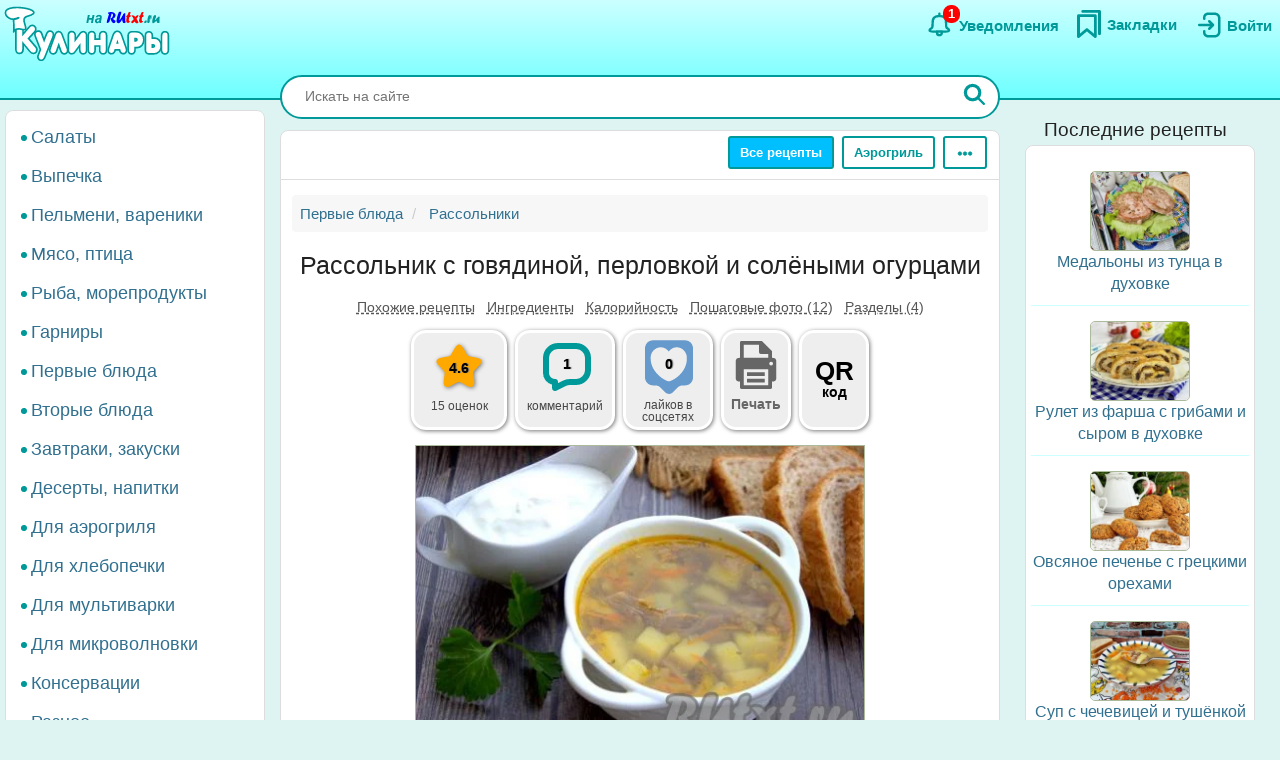

--- FILE ---
content_type: text/html; charset=UTF-8
request_url: https://rutxt.ru/node/17695
body_size: 21331
content:
<!DOCTYPE html>
<html  lang="ru" dir="ltr">
<head>
<script src="/js/geoip.js"></script>
<script type="text/javascript">
var _tmr = window._tmr || (window._tmr = []);
_tmr.push({id: "1474226", type: "pageView", start: (new Date()).getTime()});
(function (d, w, id) {
  if (d.getElementById(id)) return;
  var ts = d.createElement("script"); ts.type = "text/javascript"; ts.async = true; ts.id = id;
  ts.src = "https://top-fwz1.mail.ru/js/code.js";
  var f = function () {var s = d.getElementsByTagName("script")[0]; s.parentNode.insertBefore(ts, s);};
  if (w.opera == "[object Opera]") { d.addEventListener("DOMContentLoaded", f, false); } else { f(); }
})(document, window, "tmr-code");
</script>
<noscript><div><img src="https://top-fwz1.mail.ru/counter?id=1474226;js=na" style="position:absolute;left:-9999px;" alt="Top.Mail.Ru" /></div></noscript>
<script type="text/javascript" >
    (function (d, w, c) {
        (w[c] = w[c] || []).push(function() {
            try {
                w.yaCounter36104235 = new Ya.Metrika({
                    id:36104235,
                    clickmap:true,
                    trackLinks:true,
                    accurateTrackBounce:true
                });
            } catch(e) { }
        });
        var n = d.getElementsByTagName("script")[0],
            x = "https://cdn.jsdelivr.net/npm/yandex-metrica-watch/watch.js",
            s = d.createElement("script"),
            f = function () { n.parentNode.insertBefore(s, n); };
        for (var i = 0; i < document.scripts.length; i++) {
            if (document.scripts[i].src === x) { return; }
        }
        s.type = "text/javascript";
        s.async = true;
        s.src = x;
        if (w.opera == "[object Opera]") {
            d.addEventListener("DOMContentLoaded", f, false);
        } else { f(); }
    })(document, window, "yandex_metrika_callbacks");
</script>
<noscript><div><img src="https://mc.yandex.ru/watch/36104235" style="position:absolute; left:-9999px;" alt="" /></div></noscript>
<script>window.yaContextCb=window.yaContextCb||[]</script> 
<meta charset="utf-8" />
<meta name="MobileOptimized" content="width" />
<meta name="HandheldFriendly" content="true" />
<meta name="viewport" content="width=device-width, initial-scale=1.0" />
<title>Рассольник с говядиной, перловкой и солёными огурцами: +1 отзыв и 13 фото в рецепте</title>
<meta property="og:type" content="website" />
<meta property="og:title" content="Рассольник с говядиной, перловкой и солёными огурцами" />
<meta property="og:url" content="https://rutxt.ru/node/17695" />
<meta property="thumbnail" content="https://rutxt.ru/files/17695/anons/6e0bcba1ac.jpg" />
<meta property="vk:image" content="https://rutxt.ru/files/17695/original/6e0bcba1ac.jpg" />
<meta property="og:image" content="https://rutxt.ru/files/17695/final/6e0bcba1ac.jpg" />
<meta property="og:description" content="Рассольник с говядиной, перловкой и солёными огурцами - это ароматное и сытное блюдо, которое варится на бульоне из говядины. Перловка и солёные огурцы придают супу насыщенный вкус. Этот рассольник обязательно понравится всей семье и станет отличным дополнением к обеду." />
<meta name="description" content="Рассольник с говядиной, перловкой и солёными огурцами - это ароматное и сытное блюдо, которое варится на бульоне из говядины. Перловка и солёные огурцы придают супу насыщенный вкус. Этот рассольник обязательно понравится всей семье и станет отличным дополнением к обеду." />
<script type="text/template" id="tpl-bookmark-dialog"><div class="<% if (!bookmarksOverflow && !haveBookmark) { %>flip-card<% } %> modal-dialog">
 <div class="<% if (!bookmarksOverflow && !haveBookmark) { %>flip-card-inner<% } else { %> modal-content <% } if (bookmarksOverflow) { %> bookmark-alert-modal<% } %>">
    <% if (!bookmarksOverflow && !haveBookmark) { %>
    <div class="flip-card-front modal-content"> 
    <% } %>
    <div class="modal-header">
       <h4 class="modal-title<% if (bookmarksOverflow) { %> bookmark-alert-title<% } %>">
       <% if (bookmarksOverflow) { %>       
         Невозможно добавить закладку
       <% } else { %>
           <% if (haveBookmark) { %>
           Этот рецепт уже в Ваших закладках. Удалить закладку?           
           <% } else { %>
           Сохраните рецепт в Закладки
           <% } %>
       <% } %>
       </h4>
    </div>
    <div class="modal-body">       
       <% if (bookmarksOverflow) { %>
       <div class="desc">
       Анонимные пользователи не могут иметь больше <%= maxBookmarks %> закладок. <a href="/user/register">Зарегистрируйтесь на сайте</a>, чтобы добавлять закладки без ограничений.
       </div>
       <div class="desc">
      <strong><a href="/notifications">Смотрите какие ещё есть преимущества после регистрации на сайте</a></strong>.
      </div>
       <% } else { %>
       <div>
       Все сохранённые закладки доступны на страничке <a href="/bookmarks">Закладки</a>
       </div>
       <% } %>       
    </div>
    <div class="modal-footer">
    <% if (bookmarksOverflow) { %>
    <button type="button" class="btn btn-sm btn-default" data-dismiss="modal">Закрыть</button>
    <% } else { %>
    <% if (haveBookmark) { %>
    <button type="button" class="btn btn-danger button-delete-bookmark">Удалить закладку</button>
    <% } else { %>
    <button type="button" class="btn btn-primary button-add-bookmark">Создать закладку</button>    
    <% } %>
    <button type="button" class="btn btn-sm btn-default" data-dismiss="modal">Отмена</button>
    <% } %>    
    </div>
    <% if (!bookmarksOverflow && !haveBookmark) { %>
    </div>
    <div class="flip-card-back modal-content">
      <div class="modal-header">
      <h4 class="modal-title">
        Ура! Рецепт уже в <a href="/bookmarks">Закладках</a>
      </h4>  
      </div>  
      <div class="modal-body">
        <div>
          Смотрите какие рецепты сохраняют другие посетители сайта.
        </div>
      </div>   
      <div class="modal-footer">
        <a href="/best-bookmarks" class="btn btn-success button-show-best" onclick="jQuery('#modal-select-bookmark').modal('hide');">Смотреть рецепты</a>
        <button type="button" class="btn btn-sm btn-default" data-dismiss="modal">Закрыть</button>        
      </div>     
    </div> 
    <% } %>
</div>
</div></script>
<script type="text/template" id="tpl-bookmark-info"><h4><% if (haveBookmark) { %>Вы добавили этот рецепт в закладки
<% } else { %>
Добавить этот рецепт в закладки?
<% } %></h4>
<button class="btn  <% if (haveBookmark) { %>btn-have-bookmark<% } %>" data-target="#modal-select-bookmark" data-toggle="modal">
<svg width="38" height="38" viewBox="0 0 17 23" xmlns="http://www.w3.org/2000/svg">
<path class="s-a" d="M2.35,3.75v15l6-5,6,5v-15Z"></path></svg>
<% if (haveBookmark) { %>
Удалить закладку
<% } else { %>
Создать закладку
<% } %>
</button>
<a class="bookmark-info-link" role="button" data-target="#modal-bookmark-info" data-toggle="modal">Зачем нужны закладки</a></script>
<script type="text/template" id="tpl-bookmark-dialog-info"><div class="modal-dialog">
 <div class="modal-content">
    <div class="modal-header">
       <h4 class="modal-title text-center">
           Зачем нужны закладки?
       </h4>
    </div>
    <div class="modal-body text-center">
      <p class="text-justify">
      Храните  понравившиеся рецепты в одном месте - в <a href="/bookmarks" target="_blank">Закладках</a>. 
      </p>
      <p class="text-justify">
      Рецепты останутся, даже если закрыть сайт. Чтобы найти сохраненный рецепт, откройте снова <a href="/" class="b">rutxt.ru</a>
      </p>
      <p class="text-justify">
      Вы можете хранить 20 рецептов в закладках без регистрации.
      </p>
      <p class="bookmark-info-block">
      Если Вы хотите иметь неограниченое количество закладок, то 
      <br /><a href="/user/register">зарегистрируйтесь на сайте</a>.
      </p>
      <p class="b">
      <a href="/notifications">Какие ещё есть преимущества после регистрации на сайте</a>.
      </p>
    </div>
    <div class="modal-footer">
    <div class="text-center">
    <button type="button" class="btn btn-sm btn-success" data-dismiss="modal">Закрыть</button>
    </div>
    </div>
</div>
</div></script>
<meta name="url-request" content="/node/17695" />
<link rel="icon" href="/themes/s/favicon.ico" type="image/vnd.microsoft.icon" />
<link rel="canonical" href="https://rutxt.ru/node/17695" />
<link rel="shortlink" href="https://rutxt.ru/node/17695" />
<link rel="image_src" href="https://rutxt.ru/files/17695/original/v-6e0bcba1ac.jpg" />
<link rel="preload" href="https://rutxt.ru/files/17695/6e0bcba1ac.jpg" as="image" />

<link rel="stylesheet" media="all" href="/sites/default/files/css/css_t6b9CdhaDLtJEIf1-0DPBryBoSvl0vFbPg60TnF6wCM.css?delta=0&amp;language=ru&amp;theme=s&amp;include=eJw1i1sSwiAMRTcEZUlOgBRjQ-KQoHb3ajv9uue-yl0NJdUxn8BLOVw45caU04lLMQtFB17DSsDagiUQlb3rtB831gwczXcm-ZeOjA3iQ0ni9djNsacMhsE_nrLq1mFsMU93lSNb6YXmMOKbakOPZcDqX35gQOE" />
<link rel="stylesheet" media="all" href="/sites/default/files/css/css_GL7gE8IGjUonyu6v8aSbW9QGdMLukD5aTc2VjiV1NHo.css?delta=1&amp;language=ru&amp;theme=s&amp;include=eJw1i1sSwiAMRTcEZUlOgBRjQ-KQoHb3ajv9uue-yl0NJdUxn8BLOVw45caU04lLMQtFB17DSsDagiUQlb3rtB831gwczXcm-ZeOjA3iQ0ni9djNsacMhsE_nrLq1mFsMU93lSNb6YXmMOKbakOPZcDqX35gQOE" />


<link rel="apple-touch-icon" sizes="180x180" href="/apple-touch-icon.png">
<link rel="icon" type="image/png" sizes="32x32" href="/favicon-32x32.png">
<link rel="icon" type="image/png" sizes="16x16" href="/favicon-16x16.png">
<link rel="manifest" href="/site.webmanifest">
<link rel="mask-icon" href="/safari-pinned-tab.svg" color="#5bbad5">
<meta name="msapplication-TileColor" content="#da532c">
<meta name="theme-color" content="#ffffff">
<meta name="format-detection" content="telephone=no">
</head>
<body class="path-node page-node-type-newcook has-glyphicons app">  
<a href="#main-content" class="visually-hidden focusable skip-link">Перейти к основному содержанию</a>

  <div class="dialog-off-canvas-main-canvas" data-off-canvas-main-canvas>
    <aside class="col-offset-8 col-4 clearfix hidden-print" role="complementary">
<div class="region region-top">
<section id="block-s-menuuserblock" class="block block-txt block-menu-user-block">
  
  
      <div class="navbar-header navbar-default">
 <button type="button" class="navbar-toggle menu-button" aria-label="Меню" data-toggle="collapse" data-target=".navbar-collapse">
   <span class="icon-bar menu-button"></span>
   <span class="icon-bar menu-button"></span>
   <span class="icon-bar menu-button"></span>  
 </button>
</div>
<a class="logo pull-left" href="/" title="Главная" rel="home"><img class="big-logo" src="/themes/s/images/big.svg?s" alt="Кулинары на RUtxt.ru" /></a>
<div id="anonymous-menu-block">
<a href="/user/login" aria-label="Вход">
<div class="menu-user-svg-div">
 <svg width="30" height="30" viewBox="0 0 24 24" xmlns="http://www.w3.org/2000/svg">
<path stroke-width="0" d="M8 6C8 3.79086 9.79086 2 12 2H17.5C19.9853 2 22 4.01472 22 6.5V17.5C22 19.9853 19.9853 22 17.5 22H12C9.79086 22 8 20.2091 8 18V17C8 16.4477 8.44772 16 9 16C9.55228 16 10 16.4477 10 17V18C10 19.1046 10.8954 20 12 20H17.5C18.8807 20 20 18.8807 20 17.5V6.5C20 5.11929 18.8807 4 17.5 4H12C10.8954 4 10 4.89543 10 6V7C10 7.55228 9.55228 8 9 8C8.44772 8 8 7.55228 8 7V6ZM12.2929 8.29289C12.6834 7.90237 13.3166 7.90237 13.7071 8.29289L16.7071 11.2929C17.0976 11.6834 17.0976 12.3166 16.7071 12.7071L13.7071 15.7071C13.3166 16.0976 12.6834 16.0976 12.2929 15.7071C11.9024 15.3166 11.9024 14.6834 12.2929 14.2929L13.5858 13L5 13C4.44772 13 4 12.5523 4 12C4 11.4477 4.44772 11 5 11L13.5858 11L12.2929 9.70711C11.9024 9.31658 11.9024 8.68342 12.2929 8.29289Z"/>
</svg>
</div>
<div class="menu-user-text-div">
Войти
</div>
</a>
<a href="/bookmarks" aria-label="Закладки">
<div class="menu-user-svg-div">
<svg xmlns="http://www.w3.org/2000/svg"  width="28" height="28" viewBox="0 0 17 20">
<polyline class="s-a" points="4 1 16 1 16 17"/>
<polygon class="s-a" points="13 4 13 19 7 14 1 19 1 4 13 4"/>
</svg>
</div>
<div class="menu-user-text-div">
Закладки
</div>
</a>
<a href="/notifications" aria-label="Уведомления" id="menu-user-n">
<div class="menu-user-svg-div">
<svg height="30" width="30" class="" viewBox="0 0 25 25" xmlns="http://www.w3.org/2000/svg">
  <path class="s-a" d="M12,4.5V3"/>
  <path class="s-a" d="M16.32,6.36c2.72,2.72,0,7.7,2.18,8.86.27.15,1.24.54,1.45,1.37a1.2,1.2,0,0,1,0,.68c-.36,1-3.63.68-8,.68s-7.62.33-8-.68a1.3,1.3,0,0,1,0-.68c.22-.82,1.17-1.21,1.45-1.37C7.6,14,4.9,9.08,7.61,6.36,9,5,11.24,5,12,5S15,5,16.32,6.36Z"/>
  <path class="s-a" d="M14,19A1.94,1.94,0,0,1,12,21a2,2,0,0,1-2-2"/>
</svg>
</div>
<div class="menu-user-text-div">
Уведомления
</div>
<span class="counter"></span>
</a>
</div>

  </section>
</div>
 
</aside>
<div class="main layout">
  <div class="layout__sticky layout__left-column navbar-collapse nopadding" aria-expanded="false">
  <div class="sidebar">  <div class="region region-sidebar-first">
    <nav role="navigation" aria-labelledby="block-s-razdelymenyukulinarii-menu" id="block-s-razdelymenyukulinarii">
  
        
      <ul class="menu menu--main-menu-kulinarii nav">
                      <li class="menu_link_content 402f5d8d-6266-429c-abfc-62a1a199f9bd first">
                                        <a href="/salads">Салаты</a>
              </li>
                      <li class="menu_link_content 44bb0771-381e-4c09-b211-dc4866ec3f0a">
                                        <a href="/vypechka">Выпечка</a>
              </li>
                      <li class="menu_link_content 5520b7da-2402-4495-bd9d-2aea8b5ee14f">
                                        <a href="/pelmeni-vareniki">Пельмени, вареники</a>
              </li>
                      <li class="menu_link_content 72a724c0-05f4-44f8-b8f0-c3d437741e69">
                                        <a href="/with-meat">Мясо, птица</a>
              </li>
                      <li class="menu_link_content d066129d-fd80-4d9d-9a84-51399c2857ef">
                                        <a href="/with-fish">Рыба, морепродукты</a>
              </li>
                      <li class="menu_link_content 399afd5c-043c-4cd0-9dbd-219f8b6290b7">
                                        <a href="/garnir">Гарниры</a>
              </li>
                      <li class="menu_link_content 652fdce4-af02-481a-ad45-51fd2c07b674">
                                        <a href="/first">Первые блюда</a>
              </li>
                      <li class="menu_link_content b32cdaa5-4163-4c33-b50a-b07902b4d0ee">
                                        <a href="/vtorye-bluda">Вторые блюда</a>
              </li>
                      <li class="menu_link_content 9a62208d-b963-4f3e-bea6-f5190f50a5f4">
                                        <a href="/zakuski">Завтраки, закуски</a>
              </li>
                      <li class="menu_link_content 9c8435ec-3e5b-4e01-bc19-470ad11bb3cc">
                                        <a href="/sladko">Десерты, напитки</a>
              </li>
                      <li class="menu_link_content 28c60f01-0aa5-4207-b09a-51fa2d2fe04c">
                                        <a href="/aerogrill">Для аэрогриля</a>
              </li>
                      <li class="menu_link_content 0e8d0947-b227-44e1-b4b3-b8546a757a1e">
                                        <a href="/hlebopechka">Для хлебопечки</a>
              </li>
                      <li class="menu_link_content 6a967767-6e0e-4150-af90-5ae43b08f9a7">
                                        <a href="/multi">Для мультиварки</a>
              </li>
                      <li class="menu_link_content 8e680541-9369-4e48-8a21-65703f05ce9f">
                                        <a href="/microwave">Для микроволновки</a>
              </li>
                      <li class="menu_link_content 177aab38-8184-4cf1-97f2-b148833e2625">
                                        <a href="/konservacii">Консервации</a>
              </li>
                      <li class="menu_link_content 50a8eb22-e763-4007-a687-0cbf1bbfa24b last">
                                        <a href="/raznoe">Разное</a>
              </li>
        </ul>
  

  </nav>

  </div>
</div>
</div>
<div class="layout__content l-relative">
<div id="page_wrapper">
<form action="/poisk" method="get" class="global-search-form hidden-print">
<div class="global-search-div">
<input type="text" autocomplete="off" class="global-search" autocorrect="off" name="keys" value="" placeholder="Искать на сайте" maxlength="255" />
<button type="button" class="global-search-cancel">
<svg focusable="false" xmlns="http://www.w3.org/2000/svg" viewBox="0 0 24 24" width="24" height="24"><path d="M19 6.41L17.59 5 12 10.59 6.41 5 5 6.41 10.59 12 5 17.59 6.41 19 12 13.41 17.59 19 19 17.59 13.41 12z"></path></svg>
</button>
<button type="submit" class="global-search-button" aria-label="Искать">
<svg xmlns="http://www.w3.org/2000/svg" height="24" width="24" viewBox="0 0 15 15">
<line class="s-ua" x1="13" y1="13" x2="10" y2="10"/>
<circle class="s-ub" cx="6" cy="6" r="4.5"/>
</svg>
</button>
</div>
</form>
<div class="top-nav">  <div class="region region-navigation">
    <div class="clearfix hidden-print" id="block--top-menu">
<div class="top-menu m-float-right">
                                        
                <a href="/menu" class="btn btn-sm btn-default first url-menu">Все рецепты</a>
                                    
                <a href="/aerogrill" class="btn btn-sm btn-default last url-aerogrill">Аэрогриль</a>
        
  <div class="top-menu-r dropdown">
      <button type="button" class="btn btn-sm btn-default dropdown-toggle" data-toggle="dropdown" aria-label="Ещё" aria-haspopup="true" aria-expanded="true">
      <svg xmlns="http://www.w3.org/2000/svg" viewBox="4 -2 8 14" width="20" height="12">
            <circle cx="2" cy="8" r="2"></circle>
            <circle cx="8" cy="8" r="2"></circle>
            <circle cx="14" cy="8" r="2"></circle>
            </svg>
      </button>
      <div class="dropdown-menu dropdown-menu-right" id="sezonnoemenyu-content">
        
      <ul class="menu menu--sezonnoe-menyu nav">
                      <li class="menu_link_content c617793e-53e6-4cb1-a0ba-c9d19d475d76 first">
                                        <a href="/last/cook">Новые рецепты</a>
              </li>
                      <li class="menu_link_content d42b5ffb-efe0-4830-ac03-8dfd24926a6f">
                                        <a href="/konservacii">Заготовки</a>
              </li>
                      <li class="menu_link_content 17718cd8-d818-44f5-97f1-4589c2ee5460">
                                        <a href="/hny">Новый год</a>
              </li>
                      <li class="menu_link_content 7d160daa-b084-4cde-8937-633de4b2e14f">
                                        <a href="/bluda-v-post">В Пост</a>
              </li>
                      <li class="menu_link_content 2ba0b51c-0aaf-4a14-b161-60c1560bdb7a">
                                        <a href="/bliny">Масленица</a>
              </li>
                      <li class="menu_link_content 7dd8750a-2408-46c3-a5ca-f11a06bc9d32">
                                        <a href="/paskha">Пасха</a>
              </li>
                      <li class="menu_link_content 60bfc858-5e06-4f7f-bf51-3420617fd283">
                                        <a href="/bluda-na-mangale">Мангал</a>
              </li>
                      <li class="menu_link_content 21a3c008-40c3-40ce-ad14-4a8f7d395a31 last">
                                        <a href="/bluda-iz">Все категории</a>
              </li>
        </ul>
  

      </div>
  </div>
</div>
</div>

  </div>
</div>
<div class="main-block clearfix">
  <div class="highlighted">  <div class="region region-highlighted">
    <div data-drupal-messages-fallback class="hidden"></div>

  </div>
</div>
        
        
<a id="main-content"></a>
<div class="main-content" itemscope itemtype="http://schema.org/Recipe">
  <div class="region region-content">
        <ol class="breadcrumb hidden-print" itemscope itemtype="http://schema.org/BreadcrumbList">
                  
      <li itemprop="itemListElement" itemscope itemtype="http://schema.org/ListItem">
                  <a href="https://rutxt.ru/first" itemprop="item"><span itemprop="name">Первые блюда</span></a>
          <meta itemprop="position" content="1" />
                      </li>
            
      <li itemprop="itemListElement" itemscope itemtype="http://schema.org/ListItem">
                  <a href="https://rutxt.ru/rassolniki" itemprop="item"><span itemprop="name">Рассольники</span></a>
          <meta itemprop="position" content="2" />
                      </li>
      </ol>

    <h1 class="page-header">
<span itemprop="name">Рассольник с говядиной, перловкой и солёными огурцами</span>
</h1>

  

 
<article data-history-node-id="17695" class="newcook is-promoted full clearfix node-article">
  
    
                    
           
      <div class="tags-list-div hidden-print">
      <ul class="nav tags-list">
                <li><a href="#related" class="nav-tabs-a">Похожие рецепты</a></li>
                        <li><a href="#h2_ingredients" class="nav-tabs-a">Ингредиенты</a></li>
                <li><a href="#h2_calories" class="nav-tabs-a">Калорийность</a></li>
                <li><a href="#h2_steps" class="nav-tabs-a">Пошаговые фото (12)</a></li>
                <li><a href="#h2_razdel" class="nav-tabs-a">Разделы (4)</a></li>
                      </ul>
    </div>
    <div class="node-infoblock-1 hidden-print node-infoblock">
      <div class="node-infoblock-c">
            <div class="fivestar-infoblock infoblock-c">
          <a href="#fivestar-block">
          <svg xmlns="http://www.w3.org/2000/svg" width="48" height="48" viewBox="0 0 16 16">
            <path d="M5.798 3.113C6.775 1.371 7.264.5 8 .5s1.225.871 2.202 2.613c.216.385.404.865.771 1.129.35.251.838.276 1.252.351 1.963.358 2.945.536 3.202 1.214.019.05.034.1.047.152.173.706-.526 1.318-1.93 2.76-.439.452-.639.666-.726.958-.082.271-.042.565.036 1.152.27 2.016.402 3.134-.175 3.59-1.033.818-2.699-.617-3.632-1.048C8.532 13.133 8.274 13 8 13c-.274 0-.531.133-1.047.371-.933.43-2.599 1.866-3.632 1.048-.576-.456-.44-1.574-.17-3.59.078-.587.117-.88.036-1.152-.088-.292-.288-.506-.727-.957C1.057 7.277.353 6.665.526 5.96c.013-.052.028-.103.047-.153.257-.678 1.239-.856 3.202-1.214.414-.075.902-.1 1.252-.351.367-.264.555-.744.771-1.129Z"></path>
          </svg>
          <span class="infoblock-vote-avrg" itemprop="aggregateRating" itemscope itemtype="http://schema.org/AggregateRating">4.6
            <meta itemprop="ratingValue" content="4.6">
            <meta itemprop="reviewCount" content="15">
          </span>
            
          </a>
          <div class="infoblock-vote-count infoblock-text">
                    15 оценок
                    </div>
      </div>
            <div class="comments-infoblock infoblock-c">
        <a href="#comments">
        <svg xmlns="http://www.w3.org/2000/svg" width="48" height="48" viewBox="0 0 16 16">
          <path d="M0 10a4.002 4.002 0 0 0 3 3.874V15a1 1 0 0 0 1.447.894l3.156-1.577A3 3 0 0 1 8.944 14H11a5 5 0 0 0 5-5V5a5 5 0 0 0-5-5H5a5 5 0 0 0-5 5v5Zm2-5a3 3 0 0 1 3-3h6a3 3 0 0 1 3 3v4a3 3 0 0 1-3 3H8.944a5 5 0 0 0-2.236.528L5 13.382V13a1 1 0 0 0-1-1 2 2 0 0 1-2-2V5Z"></path>
        </svg>
         <span class="infoblock-comments-count">
                  1
                  </span></a>
         <div class="infoblock-text">
                  комментарий
                 </div>
      </div>
      <div class="smm-infoblock infoblock-c">
        <a href="#likes">
        <svg xmlns="http://www.w3.org/2000/svg" width="64" height="64" viewBox="0 0 24 24">
        <path fill="currentColor" d="M18,2H6C4.3,2,3,3.3,3,5v10.9c0,1.6,1.3,3,3,3h0.8c0.8,0,1.6,0.3,2.1,0.9l1.7,1.7c0.8,0.8,2.1,0.8,2.8,0 l1.7-1.7c0.6-0.6,1.3-0.9,2.1-0.9H18c1.7,0,3-1.3,3-3V5C21,3.3,19.7,2,18,2z M12.4,17.3c-0.2,0.1-0.6,0.1-0.9,0 c-2-0.7-6.4-3.7-6.4-8.7c0-2.2,1.7-4,3.8-4c1.2,0,2.3,0.6,3,1.6c0.7-1,1.8-1.6,3-1.6c2.1,0,3.8,1.8,3.8,4 C18.8,13.7,14.4,16.6,12.4,17.3z"/>
        </svg>
        <span class="infoblock-smm-count">0</span>
        </a>
        <div class="infoblock-text infoblock-text-smm"><span id="infoblock-smm-likes">лайков</span> в <br>соцсетях</div>
      </div>
            <div class="print-infoblock infoblock-c">
      <a role="button" data-target="#txt-print-dialog" data-toggle="modal">
      <svg width="64" height="64" viewBox="-2.5 0 19 19" xmlns="http://www.w3.org/2000/svg"><path d="m8.698 2.358 3.065 3.066v1.95h.16a1.112 1.112 0 0 1 1.109 1.108v4.837a1.112 1.112 0 0 1-1.109 1.108h-.16v1.726a.477.477 0 0 1-.475.475H2.712a.477.477 0 0 1-.475-.475v-1.726h-.16A1.112 1.112 0 0 1 .968 13.32V8.482a1.112 1.112 0 0 1 1.109-1.108h.16v-4.54a.476.476 0 0 1 .475-.476zm-.22 3.876a.61.61 0 0 1-.608-.608v-2.16H3.345v3.908h7.31v-1.14zm2.177 4.512h-7.31v4.773h7.31zm-1.054.874h-5.26v1.109h5.26zm0 1.962h-5.26v1.108h5.26zm2.437-4.485a.554.554 0 1 0-.554.554.554.554 0 0 0 .554-.554z"/></svg>
     <div class="print-title b">Печать</div>
      </a>
      </div>
            <div class="qrcode-infoblock infoblock-c">
      <a class="qrcode-a" role="button" data-target="#txt-qrcode-dialog" data-toggle="modal">
      <div class="qrcode-title">QR</div>
      <span>код</span>
      </a>
      </div>
      </div>
    </div>
<script type="text/template" id="tpl-qrcode-dialog">
<div class="modal-dialog">
 <div class="modal-content">
    <div class="modal-header">
       <h4 class="modal-title text-center">
         QR-код к рецепту <a class="copy-qrcode" role="button" data-url="https://rutxt.ru/node/17695">https://rutxt.ru/node/17695 <span>
          <svg xmlns="http://www.w3.org/2000/svg" height="24" width="24" viewBox="0 0 24 24"><path d="M0 0h24v24H0V0z" fill="none"/><path d="M16 1H4c-1.1 0-2 .9-2 2v14h2V3h12V1zm3 4H8c-1.1 0-2 .9-2 2v14c0 1.1.9 2 2 2h11c1.1 0 2-.9 2-2V7c0-1.1-.9-2-2-2zm0 16H8V7h11v14z"/></svg>
         </span></a>
       </h4>
    </div>
    <div class="modal-body text-center">
      <div class="text-center">
        <img src="/files/qrcode/17695.jpg" loading="lazy" height="132" width="132" alt="QR-код">
      </div>
      <div class="text-justify desc"><strong>Зачем нужен этот QR-код?</strong> К примеру, Вы захотели приготовить рецепт, а нести ноутбук на кухню нет никакого желания. 
      Просто поднесите камеру Вашего смартфона к QR-коду, камера распознает ссылку на рецепт и её можно будет открыть на мобильном.
      </div>
    </div>
    <div class="modal-footer">
    <div class=" text-center">
    <button type="button" class="btn btn-sm btn-success" data-dismiss="modal">Закрыть</button>
    </div>
    </div>
</div>
</div>
</script>
<div id="txt-qrcode-dialog" class="modal" tabindex="-1" role="dialog" aria-hidden="true"></div>
<script type="text/template" id="tpl-print-dialog">
<div class="modal-dialog hidden-print">
 <div class="modal-content">
    <div class="modal-header">
       <h4 class="modal-title text-center">
           Отправить на печать рецепт:
       </h4>
    </div>
    <div class="modal-footer">
    <button type="button" class="btn btn-sm btn-primary button-print-nophoto">Без фото</button>
    <button type="button" class="btn btn-sm btn-primary button-print-photo">С фото</button>
    <button type="button" class="btn btn-sm btn-default" data-dismiss="modal">Отмена</button>
    </div>
</div>
</div>
</script>
<div id="txt-print-dialog" class="modal" tabindex="-1" role="dialog" aria-hidden="true"></div>
            <meta itemprop="image" content="/files/17695/final/6e0bcba1ac.jpg">
    <a style="max-width:450px" href="/files/17695/final/6e0bcba1ac.jpg"  title="Рассольник с говядиной, перловкой и солёными огурцами" rel="imagebox" target="_blank" class="txt_img_preview final-image" onclick="event.preventDefault();" data-pswp-src="/files/17695/original/6e0bcba1ac.jpg" data-pswp-width="1024" data-pswp-height="682">
        <img src="/files/17695/6e0bcba1ac.jpg" width="450" height = "300" alt="Рассольник с говядиной, перловкой и солёными огурцами" class="result-photo" />
        </a>
        <div class="text-center hidden-print">
    <span class="author-ava">
    <span class="user-picture">
  <a href="/user/13356" hreflang="ru"><img loading="lazy" src="/sites/default/files/styles/avatar/public/users/13356/picture-13356-b635b3c697a12d30fc85653eaac734d3.jpg?itok=WyHc-xvp" width="50" height="50" alt="Фото пользователя" />

</a>

</span>

    </span>    
    <div class="author-name author">
    <div>Автор рецепта</div>
    <a href="/user/13356" itemprop="author" itemscope itemtype="http://schema.org/Person"><span itemprop="name">Инна Зайцева</span></a>
    </div>
    </div>
                      <div id="prigotovlenie">
<div class="simplebox" id="simplebox">
<div class="simplebox-anons" id="simplebox-anons" itemprop="description">
<p>Существует немало вариантов приготовления рассольника. Предлагаю, пожалуй, один из самых удачных рецептов. Рассольник варится на бульоне из говядины с добавлением перловки и солёных огурцов. Блюдо получается ароматным, сытным, с насыщенным вкусом. Уверена, такой рассольник понравится всей семье!</p>
</div>

<h2 class="h2_ingredients" id="h2_ingredients">Ингредиенты</h2><div class="simplebox-ingredients" id="simplebox-ingredients">
<div class="ingredient">Для приготовления рассольника с говядиной и перловкой потребуется:</div>

<div class="ingredient" itemprop="recipeIngredient">солёные огурцы (небольшие) - 3-4 шт.;</div>

<div class="ingredient" itemprop="recipeIngredient">говядина на косточке - 400-500 г;</div>

<div class="ingredient" itemprop="recipeIngredient">перловка сухая - 100 г;</div>

<div class="ingredient" itemprop="recipeIngredient">вода - 2-2,5 литра;</div>

<div class="ingredient" itemprop="recipeIngredient">картофель (средний) - 3-4 шт.;</div>

<div class="ingredient" itemprop="recipeIngredient">морковь - 1 шт.;</div>

<div class="ingredient" itemprop="recipeIngredient">лук - 1 шт.;</div>

<div class="ingredient" itemprop="recipeIngredient">растительное масло для жарки;</div>

<div class="ingredient" itemprop="recipeIngredient">лавровый лист - 1 шт.;</div>

<div class="ingredient" itemprop="recipeIngredient">соль, специи - по вкусу.</div>
</div>

<div class="time-portions-block hidden-print"><div>Время приготовления: <strong>2 ч</strong></div><meta itemProp="cookTime" content="PT2H0M" /><div>Количество порций: <strong itemProp="recipeYield">6</strong></div></div><div class="ads hidden-print">
<div id="yandex_rtb_R-A-159174-13"></div>
<advertronic-slot data-name="rutxtru_a_fold"></advertronic-slot>
<script type='text/javascript'>
window.txt_ads = window.txt_ads||'yandex';
if (txt_ads == 'yandex') {
window.yaContextCb.push(()=>{
  Ya.Context.AdvManager.render({
    renderTo: 'yandex_rtb_R-A-159174-13',
    blockId: 'R-A-159174-13'
  })
})
}
else {
 (window.advertronic = window.advertronic || {cmd:[]}).cmd.push({init:{userId: 'e31effc4-2711-42ac-9336-0481470a21b2'}});
}
</script></div><h2 class="h2_nutrition hidden-print" id="h2_calories">Калорийность, белки, жиры, углеводы</h2>
<div class="nutrition-container hidden-print">
  <div class="bzhu" itemprop="nutrition" itemscope itemtype="https://schema.org/NutritionInformation">
    <meta itemprop="servingSize" content="100 г" />
    <meta itemprop="calories" content="61" />
    <meta itemprop="proteinContent" content="2.6 г" />
    <meta itemprop="fatContent" content="2.3 г" />
    <meta itemprop="carbohydrateContent" content="6.7 г" /> 
    <div class="bzhu-info">
        <div class="container-calories">
            <div class="calories-div">
              <a class="calories-a" href="/info/17695" title="Калорийность (КБЖУ) блюда &quot;Рассольник с говядиной, перловкой и солёными огурцами&quot;">
                <div class="calories-bar">
                <span class="calories" id="calories-value" data-dish="2082" data-by100g="61" data-portion="347">61</span><span class="calories-2">ккал</span>
                </div>Калорийность</a>
            </div>
        </div>
        <div class="container-bzhu">
            <div class="proteins-div">
                <div>Белки</div>
                <div class="bzhu-procent">23%</div>
                <div><span id="proteins-value" data-dish="90" data-by100g="2.6" data-portion="15">2.6</span> г</div>
                <div class="proteins-bar" style="min-height:23px;">    
                </div>
            </div>
            <div class="fat-div">
                <div>Жиры</div>
                <div class="bzhu-procent">20%</div>
                <div><span id="fat-value" data-dish="80"  data-by100g="2.3" data-portion="13.3">2.3</span> г</div>
                <div class="fat-bar" style="min-height:20px;">
                </div>
            </div>
            <div class="carbohydrates-div">
                <div>Углеводы</div>
                <div class="bzhu-procent">57%</div>
                <div><span id="carbohydrates-value" data-dish="230" data-by100g="6.7" data-portion="38.3">6.7</span> г</div>
                <div class="carbohydrates-bar" style="min-height:57px;">    
                </div>
            </div>
        </div>
        <div class="container-glycemic-index">
          <a href="/gi">
            <div class="glycemic-index-div">
                <div class="glycemic-index-bar glycemic-index-a" style="background:radial-gradient(closest-side, white 78%, transparent 82% 100%), conic-gradient(hotpink 30%, pink 0);">
                <span class="glycemic-index">30%</span>
                </div>
                <span class="glycemic-index-span">Гликемический индекс</span>
            </div>
          </a>
        </div>
    </div>
    <div class="select-div">
    Нутриенты и калорийность показаны:
    <div class="dropdown">
    <button type="button" class="select-btn dropdown-toggle" data-toggle="dropdown" aria-haspopup="true" aria-expanded="true">
      <span id="bzhu-span-select">на 100 грамм блюда</span>
    </button>
    <div class="dropdown-menu dropdown-menu-right">
      <ul class="menu nav">
        <li class="menu_link_content">
          <a class="a-select active" role="button" data-select="data-by100g">на 100 грамм блюда</a>
                    <a class="a-select" role="button" data-select="data-portion">на одну порцию блюда (570 г)</a>
                    <a class="a-select" role="button" data-select="data-dish">на весь вес блюда (3420 г)</a>        
        </li>
      </ul>
    </div>
    </div>
    </div>
  </div>
</div><h2 class="h2_steps" id="h2_steps">Процесс приготовления</h2><div class="simplebox-content" id="simplebox-content">
<h3>Шаг <span class="h-step">1</span> из 12:</h3><p itemprop="recipeInstructions">Перловку хорошо промыть проточной водой (до прозрачности воды), затем переложить в миску, полностью залить холодной водой и оставить набухать на 5-6 часов.</p>

<p><a style="max-width:450px" href="/files/17695/original/386c686d5e.jpg" title="Перловку хорошо промыть проточной водой (до прозрачности воды), затем переложить в миску, полностью залить холодной водой и оставить набухать на 5-6 часов." rel="imagebox" target="_blank" class="txt_img_preview" onclick="event.preventDefault();" data-pswp-src="/files/17695/original/386c686d5e.jpg" data-pswp-width="1024" data-pswp-height="682"><img height="300" width="450" loading="lazy" class="photo hidden-print" alt="Перловку хорошо промыть проточной водой (до прозрачности воды), затем переложить в миску, полностью залить холодной водой и оставить набухать на 5-6 часов." src="/files/17695/386c686d5e.jpg"></a></p>

<h3>Шаг <span class="h-step">2</span> из 12:</h3><p itemprop="recipeInstructions">По истечении 5-6 часов перловка набухнет, переложить её в сито, хорошо промыть чистой водой, дать лишней воде стечь.</p>

<p><a style="max-width:450px" href="/files/17695/original/aa40ce40f2.jpg" title="По истечении 5-6 часов перловка набухнет, переложить её в сито, хорошо промыть чистой водой, дать лишней воде стечь." rel="imagebox" target="_blank" class="txt_img_preview" onclick="event.preventDefault();" data-pswp-src="/files/17695/original/aa40ce40f2.jpg" data-pswp-width="1024" data-pswp-height="682"><img height="300" width="450" loading="lazy" class="photo hidden-print" alt="По истечении 5-6 часов перловка набухнет, переложить её в сито, хорошо промыть чистой водой, дать лишней воде стечь." src="/files/17695/aa40ce40f2.jpg"></a></p>

<h3>Шаг <span class="h-step">3</span> из 12:</h3><p itemprop="recipeInstructions">Вымытую говядину выложить в кастрюлю, влить 2-2,5 литра холодной воды, поставить на сильный огонь. Дать воде закипеть, уменьшить огонь до минимума, снять пену и варить говядину 60-70 минут.</p>

<p><a style="max-width:450px" href="/files/17695/original/2c04dcd9ae.jpg" title="Вымытую говядину выложить в кастрюлю, влить 2-2,5 литра холодной воды, поставить на сильный огонь. Дать воде закипеть, уменьшить огонь до минимума, снять пену и варить говядину 60-70 минут." rel="imagebox" target="_blank" class="txt_img_preview" onclick="event.preventDefault();" data-pswp-src="/files/17695/original/2c04dcd9ae.jpg" data-pswp-width="1024" data-pswp-height="682"><img height="300" width="450" loading="lazy" class="photo hidden-print" alt="Вымытую говядину выложить в кастрюлю, влить 2-2,5 литра холодной воды, поставить на сильный огонь. Дать воде закипеть, уменьшить огонь до минимума, снять пену и варить говядину 60-70 минут." src="/files/17695/2c04dcd9ae.jpg"></a></p>

<div class="ads hidden-print">
<div id="yandex_rtb_R-A-159174-15"></div>
<advertronic-slot data-name="rutxtru_a_content2"></advertronic-slot>
<script type='text/javascript'>
window.txt_ads = window.txt_ads||'yandex';
if (txt_ads == 'yandex') {
window.yaContextCb.push(()=>{
  Ya.Context.AdvManager.render({
    renderTo: 'yandex_rtb_R-A-159174-15',
    blockId: 'R-A-159174-15'
  })
})
}
</script></div><h3>Шаг <span class="h-step">4</span> из 12:</h3><p itemprop="recipeInstructions">Затем добавить в кастрюлю перловую крупу, дать закипеть, после этого варить на небольшом огне 30 минут.</p>

<p><a style="max-width:450px" href="/files/17695/original/00cedac2f2.jpg" title="Затем добавить в кастрюлю перловую крупу, дать закипеть, после этого варить на небольшом огне 30 минут." rel="imagebox" target="_blank" class="txt_img_preview" onclick="event.preventDefault();" data-pswp-src="/files/17695/original/00cedac2f2.jpg" data-pswp-width="1024" data-pswp-height="682"><img height="300" width="450" loading="lazy" class="photo hidden-print" alt="Затем добавить в кастрюлю перловую крупу, дать закипеть, после этого варить на небольшом огне 30 минут." src="/files/17695/00cedac2f2.jpg"></a></p>

<h3>Шаг <span class="h-step">5</span> из 12:</h3><p itemprop="recipeInstructions">После того как мясо с перловкой проварятся 30 минут, достать готовую говядину из бульона, дать ей немного остыть. В кастрюлю с бульоном и перловкой выложить очищенную и нарезанную на средние кубики картошку, дать закипеть, а затем варить на небольшом огне минут 20 (до мягкости перловки и картофеля).</p>

<p><a style="max-width:450px" href="/files/17695/original/ec1dd3c14b.jpg" title="После того как мясо с перловкой проварятся 30 минут, достать готовую говядину из бульона, дать ей немного остыть. В кастрюлю с бульоном и перловкой выложить очищенную и нарезанную на средние кубики картошку, дать закипеть, а затем варить на небольшом огне минут 20 (до мягкости перловки и картофеля)." rel="imagebox" target="_blank" class="txt_img_preview" onclick="event.preventDefault();" data-pswp-src="/files/17695/original/ec1dd3c14b.jpg" data-pswp-width="1024" data-pswp-height="682"><img height="300" width="450" loading="lazy" class="photo hidden-print" alt="После того как мясо с перловкой проварятся 30 минут, достать готовую говядину из бульона, дать ей немного остыть. В кастрюлю с бульоном и перловкой выложить очищенную и нарезанную на средние кубики картошку, дать закипеть, а затем варить на небольшом огне минут 20 (до мягкости перловки и картофеля)." src="/files/17695/ec1dd3c14b.jpg"></a></p>

<h3>Шаг <span class="h-step">6</span> из 12:</h3><p itemprop="recipeInstructions">Отделить остывшую говядину от костей, нарезать на небольшие кусочки и вернуть в бульон.</p>

<p><a style="max-width:450px" href="/files/17695/original/b5c6de02db.jpg" title="Отделить остывшую говядину от костей, нарезать на небольшие кусочки и вернуть в бульон." rel="imagebox" target="_blank" class="txt_img_preview" onclick="event.preventDefault();" data-pswp-src="/files/17695/original/b5c6de02db.jpg" data-pswp-width="1024" data-pswp-height="682"><img height="300" width="450" loading="lazy" class="photo hidden-print" alt="Отделить остывшую говядину от костей, нарезать на небольшие кусочки и вернуть в бульон." src="/files/17695/b5c6de02db.jpg"></a></p>

<h3>Шаг <span class="h-step">7</span> из 12:</h3><p itemprop="recipeInstructions">Очищенную луковицу мелко нарезать, переложить в сковороду с растительным маслом. Обжарить лук, иногда помешивая, на среднем огне до прозрачности (на это потребуется минуты 3-4).</p>

<p><a style="max-width:450px" href="/files/17695/original/fad4fec4fb.jpg" title="Очищенную луковицу мелко нарезать, переложить в сковороду с растительным маслом. Обжарить лук, иногда помешивая, на среднем огне до прозрачности (на это потребуется минуты 3-4)." rel="imagebox" target="_blank" class="txt_img_preview" onclick="event.preventDefault();" data-pswp-src="/files/17695/original/fad4fec4fb.jpg" data-pswp-width="1024" data-pswp-height="682"><img height="300" width="450" loading="lazy" class="photo hidden-print" alt="Очищенную луковицу мелко нарезать, переложить в сковороду с растительным маслом. Обжарить лук, иногда помешивая, на среднем огне до прозрачности (на это потребуется минуты 3-4)." src="/files/17695/fad4fec4fb.jpg"></a></p>

<div class="ads hidden-print">
<div id="yandex_rtb_R-A-159174-14"></div>
<advertronic-slot data-name="rutxtru_a_middle"></advertronic-slot>
<script type='text/javascript'>
window.txt_ads = window.txt_ads||'yandex';
if (txt_ads == 'yandex') {
window.yaContextCb.push(()=>{
  Ya.Context.AdvManager.render({
    renderTo: 'yandex_rtb_R-A-159174-14',
    blockId: 'R-A-159174-14'
  })
})
}
</script></div><h3>Шаг <span class="h-step">8</span> из 12:</h3><p itemprop="recipeInstructions">К обжаренному луку выложить натёртую на крупной тёрке морковку, перемешать. Обжарить овощи, время от времени перемешивая, до мягкости моркови (в течение 5-6 минут).</p>

<p><a style="max-width:450px" href="/files/17695/original/0ecbc3c8d5.jpg" title="К обжаренному луку выложить натёртую на крупной тёрке морковку, перемешать. Обжарить овощи, время от времени перемешивая, до мягкости моркови (в течение 5-6 минут)." rel="imagebox" target="_blank" class="txt_img_preview" onclick="event.preventDefault();" data-pswp-src="/files/17695/original/0ecbc3c8d5.jpg" data-pswp-width="1024" data-pswp-height="682"><img height="300" width="450" loading="lazy" class="photo hidden-print" alt="К обжаренному луку выложить натёртую на крупной тёрке морковку, перемешать. Обжарить овощи, время от времени перемешивая, до мягкости моркови (в течение 5-6 минут)." src="/files/17695/0ecbc3c8d5.jpg"></a></p>

<h3>Шаг <span class="h-step">9</span> из 12:</h3><p itemprop="recipeInstructions">Когда перловка и картошка станут достаточно мягкими (то есть проварятся вместе минут 20), переложить в кастрюлю обжаренные овощи.</p>

<p><a style="max-width:450px" href="/files/17695/original/fb8c484604.jpg" title="Когда перловка и картошка станут достаточно мягкими (то есть проварятся вместе минут 20), переложить в кастрюлю обжаренные овощи." rel="imagebox" target="_blank" class="txt_img_preview" onclick="event.preventDefault();" data-pswp-src="/files/17695/original/fb8c484604.jpg" data-pswp-width="1024" data-pswp-height="682"><img height="300" width="450" loading="lazy" class="photo hidden-print" alt="Когда перловка и картошка станут достаточно мягкими (то есть проварятся вместе минут 20), переложить в кастрюлю обжаренные овощи." src="/files/17695/fb8c484604.jpg"></a></p>

<h3>Шаг <span class="h-step">10</span> из 12:</h3><p itemprop="recipeInstructions">Солёные огурцы натереть на средней тёрке.</p>

<p><a style="max-width:450px" href="/files/17695/original/20ae2911dd.jpg" title="Солёные огурцы натереть на средней тёрке." rel="imagebox" target="_blank" class="txt_img_preview" onclick="event.preventDefault();" data-pswp-src="/files/17695/original/20ae2911dd.jpg" data-pswp-width="1024" data-pswp-height="682"><img height="300" width="450" loading="lazy" class="photo hidden-print" alt="Солёные огурцы натереть на средней тёрке." src="/files/17695/20ae2911dd.jpg"></a></p>

<h3>Шаг <span class="h-step">11</span> из 12:</h3><p itemprop="recipeInstructions">В суп с перловкой и говядиной добавить лавровый лист, натёртые огурцы, довести до кипения. Посолить рассольник по вкусу (учитывая солёность огурцов), приправить специями и варить на медленном огне 5 минут, затем убрать с огня. Для того чтобы суп приобрёл более насыщенный вкус, дать ему настояться под крышкой в течение 10-15 минут.</p>

<p><a style="max-width:450px" href="/files/17695/original/c1d0235a38.jpg" title="В суп с перловкой и говядиной добавить лавровый лист, натёртые огурцы, довести до кипения. Посолить рассольник по вкусу (учитывая солёность огурцов), приправить специями и варить на медленном огне 5 минут, затем убрать с огня. Для того чтобы суп приобрёл более насыщенный вкус, дать ему настояться под крышкой в течение 10-15 минут." rel="imagebox" target="_blank" class="txt_img_preview" onclick="event.preventDefault();" data-pswp-src="/files/17695/original/c1d0235a38.jpg" data-pswp-width="1024" data-pswp-height="682"><img height="300" width="450" loading="lazy" class="photo hidden-print" alt="В суп с перловкой и говядиной добавить лавровый лист, натёртые огурцы, довести до кипения. Посолить рассольник по вкусу (учитывая солёность огурцов), приправить специями и варить на медленном огне 5 минут, затем убрать с огня. Для того чтобы суп приобрёл более насыщенный вкус, дать ему настояться под крышкой в течение 10-15 минут." src="/files/17695/c1d0235a38.jpg"></a></p>

<h3>Шаг <span class="h-step">12</span> из 12:</h3><p itemprop="recipeInstructions">Наваристый, вкусный, ароматный рассольник, приготовленный с говядиной, перловкой и солёными огурцами, разлить по тарелкам и в горячем виде подать к столу, дополнив мелко нарезанной зеленью и сметаной.</p>

<p><a style="max-width:450px" href="/files/17695/final/6e0bcba1ac.jpg" title="Наваристый, вкусный, ароматный рассольник, приготовленный с говядиной, перловкой и солёными огурцами, разлить по тарелкам и в горячем виде подать к столу, дополнив мелко нарезанной зеленью и сметаной." rel="imagebox" target="_blank" class="txt_img_preview" onclick="event.preventDefault();" data-pswp-src="/files/17695/original/6e0bcba1ac.jpg" data-pswp-width="1024" data-pswp-height="682"><img height="300" width="450" loading="lazy" class="photo hidden-print" alt="Наваристый, вкусный, ароматный рассольник, приготовленный с говядиной, перловкой и солёными огурцами, разлить по тарелкам и в горячем виде подать к столу, дополнив мелко нарезанной зеленью и сметаной." src="/files/17695/6e0bcba1ac.jpg"></a></p>

<p itemprop="recipeInstructions">Приятного аппетита!</p></div></div>
</div>    
                  <footer class="hidden-print">
        <div class="desc text-right">
                 <span title="Обновлено" itemprop="dateModified" content="2023-03-14T17:17:03+03:00">14.03.2023</span>
                   
    </div>
    <div id="bookmark-info" class="infoblock-likes text-center"></div>
        
    <div class="telega-block">
  <a href="https://max.ru/vrecipes" target="_blank" rel="nofollow" aria-label="Мы в Макс">
  <img src="/themes/s/images/max-messenger-sign-logo.svg" width="150px" height="150px" />
  </a>
  <a href="https://max.ru/vrecipes" target="_blank" rel="nofollow">Мы в Макс</a>
  <div class="desc">
  Новые рецепты смотрите в нашем канале в Максе!
  </div>
</div>
<div class="telega-block">
  <a href="https://t.me/+ze5C4WsoGctmNjFi" target="_blank" rel="nofollow" aria-label="Мы в Телеграм">
  <svg style="fill:#54A9EB;stroke:none;" width="150px" height="150px" viewBox="0 0 32 32" version="1.1" xmlns="http://www.w3.org/2000/svg">
  <path id="telega-block-svg" d="M22.122 10.040c0.006-0 0.014-0 0.022-0 0.209 0 0.403 0.065 0.562 0.177l-0.003-0.002c0.116 0.101 0.194 0.243 0.213 0.403l0 0.003c0.020 0.122 0.031 0.262 0.031 0.405 0 0.065-0.002 0.129-0.007 0.193l0-0.009c-0.225 2.369-1.201 8.114-1.697 10.766-0.21 1.123-0.623 1.499-1.023 1.535-0.869 0.081-1.529-0.574-2.371-1.126-1.318-0.865-2.063-1.403-3.342-2.246-1.479-0.973-0.52-1.51 0.322-2.384 0.221-0.23 4.052-3.715 4.127-4.031 0.004-0.019 0.006-0.040 0.006-0.062 0-0.078-0.029-0.149-0.076-0.203l0 0c-0.052-0.034-0.117-0.053-0.185-0.053-0.045 0-0.088 0.009-0.128 0.024l0.002-0.001q-0.198 0.045-6.316 4.174c-0.445 0.351-1.007 0.573-1.619 0.599l-0.006 0c-0.867-0.105-1.654-0.298-2.401-0.573l0.074 0.024c-0.938-0.306-1.683-0.467-1.619-0.985q0.051-0.404 1.114-0.827 6.548-2.853 8.733-3.761c1.607-0.853 3.47-1.555 5.429-2.010l0.157-0.031zM15.93 1.025c-8.302 0.020-15.025 6.755-15.025 15.060 0 8.317 6.742 15.060 15.060 15.060s15.060-6.742 15.060-15.060c0-8.305-6.723-15.040-15.023-15.060h-0.002q-0.035-0-0.070 0z"></path>
  </svg>
  </a>
  <a href="https://t.me/+ze5C4WsoGctmNjFi" target="_blank" rel="nofollow">Мы в Телеграм</a>
  <div class="desc">
  20 000+ подписчиков. Если Вы любите готовить, то не пропустите наш телеграм канал.
  </div>
</div>                <div id="fivestar-block" class="fhidden">
    <script type="text/template" id="tpl-fivestar">
    
  <div class="field field--name-field-fivestar field--type-fivestar field--label-above">
    <div class="field--label">Оцените рецепт</div>
              <div class="field--item"><form class="fivestar-form-1" id="fivestar-vote" data-drupal-selector="fivestar-form-1" action="/node/17695" method="post" accept-charset="UTF-8">
  <div class="clearfix fivestar-average-text fivestar-average-stars fivestar-form-item fivestar-txtcraft"><div class="form-item js-form-item form-type-fivestar js-form-type-fivestar form-item-vote js-form-item-vote form-no-label form-group">
  
  
  <div class="form-item js-form-item form-type-select js-form-type-select form-item-vote js-form-item-vote form-no-label form-group">
  
  
  <select class="vote form-select form-control" data-drupal-selector="edit-vote" aria-describedby="edit-vote--2--description" id="edit-vote--2" name="vote">
            <option
        value="-">Выберите оценку</option>
                <option
        value="20">1 из 5</option>
                <option
        value="40">2 из 5</option>
                <option
        value="60">3 из 5</option>
                <option
        value="80">4 из 5</option>
                <option
        value="100" selected="selected">5 из 5</option>
      </select>


  
  
      <div id="edit-vote--2--description" class="description help-block">
      <div class="fivestar-summary fivestar-summary-average-count">
  
      <span class="average-rating">
      Средняя оценка: <span>4.6</span>
    </span>
  
            <span class="total-votes">
        (15 голосов)
      </span>
      </div>

    </div>
  </div>


  
  
  </div>
</div><button class="js-hide button js-form-submit form-submit btn-default btn" data-drupal-selector="fivestar-vote-id" type="submit" id="fivestar-vote-id" name="op" value="Ставка"><span class="button-label">Ставка</span></button><input autocomplete="off" data-drupal-selector="form-glwnbpv7skqw2xa286-vq8iuyqfpuuqtvohxodmtee0" type="hidden" name="form_build_id" value="form-gLWNBpv7SKqW2Xa286-vq8IuyqfPUUQTvOHxoDMTEe0" /><input data-drupal-selector="edit-fivestar-form-1" type="hidden" name="form_id" value="fivestar_form_1" />
</form>
</div>
          </div>

    </script>
    </div>
        <div id="smm_share_term">
<h4 id="likes">Поделитесь с друзьями</h4>
 <ul class="social-likes">
  <li class="facebook" title="Поделиться ссылкой на Фейсбуке"></li>
  <li class="vkontakte" title="Поделиться ссылкой во Вконтакте"></li>
  <li class="odnoklassniki" title="Поделиться ссылкой в Одноклассниках"></li> 
  <li class="pinterest" title="Поделиться фото в Пинтерест"></li>
  <li class="telegram" title="Поделиться ссылкой в Телеграм"></li>
  <li class="more" title="Поделиться ещё"></li>
 </ul>
</div>
<span id="smm_share_button"><span class="social-likes__icon_more hidden-print"></span></span>
         
      <h4 id="h2_razdel" class="text-center">Рецепт представлен в разделах</h4>
      <ul class="list-inline t-menu-ul">
<li class="t-menu-li">
<a href="/supy-s-solenymi-ogurcami" title="Перейти к разделу"><span itemprop="recipeCategory">Супы с солеными огурцами</span></a>
</li>
<li class="t-menu-li">
<a href="/supy-iz-govyadiny" title="Перейти к разделу"><span itemprop="recipeCategory">Супы из говядины</span></a>
</li>
<li class="t-menu-li">
<a href="/bluda-iz-perlovki" title="Перейти к разделу"><span itemprop="recipeCategory">Блюда из перловки</span></a>
</li>
<li class="t-menu-li">
<a href="/rassolniki" title="Перейти к разделу"><span itemprop="recipeCategory">Рассольники</span></a>
</li>
</ul>
<meta itemprop="keywords" content="Супы с солеными огурцами,Супы из говядины,Блюда из перловки,Рассольники">
                  <div class="ads">
      <div id="yandex_rtb_R-A-159174-8"></div>
      <advertronic-slot data-name="rutxtru_a_split"></advertronic-slot>
        <script type='text/javascript'>
        window.txt_ads = window.txt_ads||'yandex';
        if (txt_ads == 'yandex') {
          window.yaContextCb.push(()=>{
          Ya.Context.AdvManager.render({
            renderTo: 'yandex_rtb_R-A-159174-8',
            blockId: 'R-A-159174-8'
          })
        })
        }
        </script>
      </div>
               <h3 id="comments" class="text-center">Комментарии и отзывы</h3>
        <div class="comments clearfix">
            <div class="text-center">
  <div class="desc">Нам важно Ваше мнение, оставляйте комментарии, делитесь советами и отзывами к рецепту.
</div>
<div class="desc"><strong>Ваш фотоотзыв</strong> станет лучшей благодарностью автору рецепта!
</div>
    <button  class="btn-remove-after btn btn-info add-comment-btn" type="button">
      <span class="comment-btn-loading">
              <svg version="1.1" xmlns="http://www.w3.org/2000/svg" xmlns:xlink="http://www.w3.org/1999/xlink" width="25" height="25" viewBox="0 0 50 50">
          <path id="loading-svg" fill="#fff" d="M25.251,6.461c-10.318,0-18.683,8.365-18.683,18.683h4.068c0-8.071,6.543-14.615,14.615-14.615V6.461z"></path>
        </svg>        
          </span>
    <span class="comment-btn-text" loading="Загрузка" default="Добавить комментарий">Добавить комментарий<br> или фотоотзыв</span>
  </button></div>
        <article data-comment-user-id="0" id="comment-60436" class="js-comment comment">
                  
  <div class="comment-author-info">
    <mark class="hidden pull-right" data-comment-timestamp="1681052954"></mark>
    <span class="comment-ava">
    <span class="user-picture">
  <img loading="lazy" src="/sites/default/files/styles/avatar/public/default_images/ava.jpg?itok=o17xAIaX" width="50" height="50" alt="Фото пользователя" />



</span>

    </span>
    <span class="comment__author"><span>Ирина </span></span>    
  </div>  
  <div class="comment__content">
  <span class="comment__time desc pull-right">09.04.2023 - 18:09</span>     
          
      <span class="h4"><a rel="nofollow" href="/comment/60436#comment-60436" class="permalink" hreflang="ru">Отличный рецепт! До этого…</a></span>
      
        
            <div class="field field--name-comment-body field--type-text-long field--label-hidden field--item">Отличный рецепт! До этого прочитала штук 15, то без картошки, то без перловки , всякая ерунда. Спасибо за хороший рецепт, всё понятно и доступно!</div>
      <ul class="links inline list-inline"><li class="comment-reply"><a href="/comment/reply/node/17695/comment/60436" rel="nofollow">Ответить</a></li></ul>
  </div>
</article>

    <script type="text/template" id="tpl-commet-form">
    <div class="comment-form-div hidden">
    <form class="comment-comment-form comment-form" data-drupal-selector="comment-form" action="/comment/reply/node/17695/comment" method="post" id="comment-form" accept-charset="UTF-8">
  <div class="field--type-text-long field--name-comment-body field--widget-text-textarea form-group js-form-wrapper form-wrapper" data-drupal-selector="edit-comment-body-wrapper" id="edit-comment-body-wrapper">      <div class="js-text-format-wrapper text-format-wrapper js-form-item form-item">
  <div class="form-item js-form-item form-type-textarea js-form-type-textarea form-item-comment-body-0-value js-form-item-comment-body-0-value">
      <label for="edit-comment-body-0-value" class="control-label js-form-required form-required">Комментарий</label>
  
  
  <div class="form-textarea-wrapper">
  <textarea class="js-text-full text-full form-textarea required form-control resize-vertical" data-drupal-selector="edit-comment-body-0-value" id="edit-comment-body-0-value" name="comment_body[0][value]" rows="5" cols="60" placeholder="" required="required" aria-required="true"></textarea>
</div>


  
  
  </div>

  </div>

  </div>
<input id="edit-plupload-dir" data-drupal-selector="edit-plupload" type="hidden" name="plupload" value="/txt_upload/temp_comment/" /><input id="edit-plupload-id" data-drupal-selector="edit-plupload-id" type="hidden" name="plupload_id" value="5ab62cfb-66d0-48b6-b657-7827ce727a5d" /><input id="edit-to-delete-images" data-drupal-selector="edit-to-delete-images" type="hidden" name="to_delete_images" value="" />
<div id="multi-image">
  <div id="plcontainer">
    <div id="plinfo"></div>
    <div id="pl-progress-in-comments" class="progress">
      <div id="pl-progress-bar" class="progress-bar progress-bar-striped progress-bar-animated active bg-success" role="progressbar" aria-valuenow="0" aria-valuemin="0" aria-valuemax="100" style="width:0%">
        <span id="pl-progress-bar-span">0%</span>
      </div>
    </div>
  </div>  
  <div id="plupload-info"></div>
  <div id="plimages">
        </div>
</div>
<div class="clearfix"></div>
<input id="check-it" data-drupal-selector="edit-js-validate" type="hidden" name="js_validate" value="" /><input autocomplete="off" data-drupal-selector="form-f0y8qgmibjdeuuqqhaeqscu4gmkm828zawvhjgdytls" type="hidden" name="form_build_id" value="form-F0Y8qgmibJDeuuQQhAEQSCU4gmKM828zAwvhJGDYTls" /><input data-drupal-selector="edit-comment-comment-form" type="hidden" name="form_id" value="comment_comment_form" /><div class="form-item js-form-item form-type-textfield js-form-type-textfield form-item-name js-form-item-name form-group">
      <label for="edit-name" class="control-label">Ваше имя</label>
  
  
  <input data-drupal-default-value="Гость" data-drupal-selector="edit-name" class="form-text form-control" type="text" id="edit-name" name="name" value="" size="30" maxlength="60" />

  
  
  </div>
<div class="pull-right form-actions form-group js-form-wrapper form-wrapper" id="edit-comment-action" data-drupal-selector="edit-actions"><button data-drupal-selector="edit-submit" class="button button--primary js-form-submit form-submit btn-success btn icon-before" type="submit" id="edit-submit" name="op" value="Сохранить"><span class="icon glyphicon glyphicon-ok" aria-hidden="true"></span><span class="button-label">Сохранить</span></button></div>

</form>

    </div>
  </script>
   
        </div> 
            <h4 id="related" class="infoblock-likes">Похожие рецепты</h4>
  <ul class="teaser-ul clearfix">
<li class="teaser-li" nid="22550">
<div class="teaser-title"><a href="/node/22550" title="Рецепт рассольника с перловкой, говядиной и солёными огурцами ">Рецепт рассольника с перловкой, говядиной и солёными огурцами </a></div>
<div class="teaser-container" >
<div class="teaser-content">
  <div class="teaser-img">
    <a href="/node/22550" title="Рецепт рассольника с перловкой, говядиной и солёными огурцами ">
     <img loading="lazy" alt="Рецепт рассольника с перловкой, говядиной и солёными огурцами " src="/files/22550/e9b842331c.JPG" />
     <div class="teaser-calories-div">164 ккал</div>    </a>
  </div>
<a href="/node/22550" class="teaser-icons">
<div class="recipe-attributes m-10">
<div><span class="recipe-icon icon-svg-star"></span>5.0</div>
<div><span class="recipe-icon icon-svg-bookmark"></span>0</div>
<div><span class="recipe-icon icon-svg-comment"></span>0</div>
<div><span class="recipe-icon icon-svg-time"></span>2 ч</div>
</div>
</a>
  </div>
  <div class="teaser-panel">
    <div class="teaser-text">Предлагаю вашему вниманию рецепт приготовления рассольника с перловкой, говядиной и ...</div>
    <div id="c-22550-related" class="panel-collapse collapse">
    <div class="panel-body">
        <div class="b">Основные ингредиенты:</div>
    <ul>
        <li><div class="teaser-ingredient">Говядина</div>
    <div class="percent" style="width:35%;"></div>
    </li>
        <li><div class="teaser-ingredient">Картофель</div>
    <div class="percent" style="width:28%;"></div>
    </li>
        <li><div class="teaser-ingredient">Солёные огурцы</div>
    <div class="percent" style="width:11%;"></div>
    </li>
        <li><div class="teaser-ingredient">Лук репчатый</div>
    <div class="percent" style="width:7%;"></div>
    </li>
        <li><div class="teaser-ingredient">Рассол</div>
    <div class="percent" style="width:7%;"></div>
    </li>
        <li><div class="teaser-ingredient">Перловая крупа</div>
    <div class="percent" style="width:6%;"></div>
    </li>
        <li><div class="teaser-ingredient">Морковь</div>
    <div class="percent" style="width:6%;"></div>
    </li>
        <li><div class="teaser-ingredient">Растительное масло</div>
    <div class="percent" style="width:5%;"></div>
    </li>
        </ul>
        <div class="text-center m-10">
    <a class="btn btn-lg btn-success" a href="/node/22550">Смотреть рецепт</a>
    </div>
    </div>
    </div>
    <div class="switch-button btn-group btn-group-justified">
    <button class="collapsed btn-block" data-toggle="collapse" data-target="#c-22550-related" role="button">
      <span class="select-span"><span class="to-open">Ингредиенты</span><span class="to-close">Свернуть</span></span>
    </buton>
    </div>
  </div>
</li>
<li class="teaser-li" nid="23012">
<div class="teaser-title"><a href="/node/23012" title="Рассольник с сосисками">Рассольник с сосисками</a></div>
<div class="teaser-container" >
<div class="teaser-content">
  <div class="teaser-img">
    <a href="/node/23012" title="Рассольник с сосисками">
     <img loading="lazy" alt="Рассольник с сосисками" src="/files/23012/59b5481cd4.jpg" />
     <div class="teaser-calories-div">134 ккал</div>    </a>
  </div>
<a href="/node/23012" class="teaser-icons">
<div class="recipe-attributes m-10">
<div><span class="recipe-icon icon-svg-star"></span>5.0</div>
<div><span class="recipe-icon icon-svg-bookmark"></span>0</div>
<div><span class="recipe-icon icon-svg-comment"></span>0</div>
<div><span class="recipe-icon icon-svg-time"></span>1 ч 30 мин</div>
</div>
</a>
  </div>
  <div class="teaser-panel">
    <div class="teaser-text">Сегодня предлагаю сварить отличное первое блюдо - рассольник с сосисками и солёными ...</div>
    <div id="c-23012-related" class="panel-collapse collapse">
    <div class="panel-body">
        <div class="b">Основные ингредиенты:</div>
    <ul>
        <li><div class="teaser-ingredient">Картошка</div>
    <div class="percent" style="width:32%;"></div>
    </li>
        <li><div class="teaser-ingredient">Солёные огурцы</div>
    <div class="percent" style="width:24%;"></div>
    </li>
        <li><div class="teaser-ingredient">Сосиски</div>
    <div class="percent" style="width:24%;"></div>
    </li>
        <li><div class="teaser-ingredient">Морковь</div>
    <div class="percent" style="width:8%;"></div>
    </li>
        <li><div class="teaser-ingredient">Лук</div>
    <div class="percent" style="width:8%;"></div>
    </li>
        <li><div class="teaser-ingredient">Перловая крупа</div>
    <div class="percent" style="width:4%;"></div>
    </li>
        <li><div class="teaser-ingredient">Растительное масло</div>
    <div class="percent" style="width:2%;"></div>
    </li>
        </ul>
        <div class="text-center m-10">
    <a class="btn btn-lg btn-success" a href="/node/23012">Смотреть рецепт</a>
    </div>
    </div>
    </div>
    <div class="switch-button btn-group btn-group-justified">
    <button class="collapsed btn-block" data-toggle="collapse" data-target="#c-23012-related" role="button">
      <span class="select-span"><span class="to-open">Ингредиенты</span><span class="to-close">Свернуть</span></span>
    </buton>
    </div>
  </div>
</li>
<li class="teaser-li" nid="18612">
<div class="teaser-title"><a href="/node/18612" title="Рассольник с курицей, перловкой и солёными огурцами">Рассольник с курицей, перловкой и солёными огурцами</a></div>
<div class="teaser-container" >
<div class="teaser-content">
  <div class="teaser-img">
    <a href="/node/18612" title="Рассольник с курицей, перловкой и солёными огурцами">
     <img loading="lazy" alt="Рассольник с курицей, перловкой и солёными огурцами" src="/files/18612/2842c38114.JPG" />
     <div class="teaser-calories-div">52 ккал</div>    </a>
  </div>
<a href="/node/18612" class="teaser-icons">
<div class="recipe-attributes m-10">
<div><span class="recipe-icon icon-svg-star"></span>4.6</div>
<div><span class="recipe-icon icon-svg-bookmark"></span>8</div>
<div><span class="recipe-icon icon-svg-comment"></span>0</div>
<div><span class="recipe-icon icon-svg-time"></span>1 ч 30 мин</div>
</div>
</a>
  </div>
  <div class="teaser-panel">
    <div class="teaser-text">Рассольник - замечательный суп, который готовят во многих семьях. Существуют ...</div>
    <div id="c-18612-related" class="panel-collapse collapse">
    <div class="panel-body">
        <div class="b">Основные ингредиенты:</div>
    <ul>
        <li><div class="teaser-ingredient">Курица</div>
    <div class="percent" style="width:35%;"></div>
    </li>
        <li><div class="teaser-ingredient">Картофель</div>
    <div class="percent" style="width:26%;"></div>
    </li>
        <li><div class="teaser-ingredient">Солёный огурец</div>
    <div class="percent" style="width:13%;"></div>
    </li>
        <li><div class="teaser-ingredient">Лук</div>
    <div class="percent" style="width:9%;"></div>
    </li>
        <li><div class="teaser-ingredient">Морковь</div>
    <div class="percent" style="width:9%;"></div>
    </li>
        <li><div class="teaser-ingredient">Перловая крупа</div>
    <div class="percent" style="width:6%;"></div>
    </li>
        <li><div class="teaser-ingredient">Растительное масло</div>
    <div class="percent" style="width:3%;"></div>
    </li>
        <li><div class="teaser-ingredient">Томатный соус</div>
    <div class="percent" style="width:2%;"></div>
    </li>
        </ul>
        <div class="text-center m-10">
    <a class="btn btn-lg btn-success" a href="/node/18612">Смотреть рецепт</a>
    </div>
    </div>
    </div>
    <div class="switch-button btn-group btn-group-justified">
    <button class="collapsed btn-block" data-toggle="collapse" data-target="#c-18612-related" role="button">
      <span class="select-span"><span class="to-open">Ингредиенты</span><span class="to-close">Свернуть</span></span>
    </buton>
    </div>
  </div>
</li>
<li class="teaser-li" nid="21262">
<div class="teaser-title"><a href="/node/21262" title="Рассольник с перловкой и колбасой">Рассольник с перловкой и колбасой</a></div>
<div class="teaser-container" >
<div class="teaser-content">
  <div class="teaser-img">
    <a href="/node/21262" title="Рассольник с перловкой и колбасой">
     <img loading="lazy" alt="Рассольник с перловкой и колбасой" src="/files/21262/dedeef9a4f.jpg" />
     <div class="teaser-calories-div">148 ккал</div>    </a>
  </div>
<a href="/node/21262" class="teaser-icons">
<div class="recipe-attributes m-10">
<div><span class="recipe-icon icon-svg-star"></span>4.7</div>
<div><span class="recipe-icon icon-svg-bookmark"></span>1</div>
<div><span class="recipe-icon icon-svg-comment"></span>0</div>
<div><span class="recipe-icon icon-svg-time"></span>1 ч</div>
</div>
</a>
  </div>
  <div class="teaser-panel">
    <div class="teaser-text">Предлагаю лёгкий в приготовлении, так называемый &quot;на скорую руку&quot;, рецепт рассольника ...</div>
    <div id="c-21262-related" class="panel-collapse collapse">
    <div class="panel-body">
        <div class="b">Основные ингредиенты:</div>
    <ul>
        <li><div class="teaser-ingredient">Картофель</div>
    <div class="percent" style="width:30%;"></div>
    </li>
        <li><div class="teaser-ingredient">Копчёные колбаски</div>
    <div class="percent" style="width:26%;"></div>
    </li>
        <li><div class="teaser-ingredient">Солёные огурцы</div>
    <div class="percent" style="width:22%;"></div>
    </li>
        <li><div class="teaser-ingredient">Перловка</div>
    <div class="percent" style="width:8%;"></div>
    </li>
        <li><div class="teaser-ingredient">Лук</div>
    <div class="percent" style="width:8%;"></div>
    </li>
        <li><div class="teaser-ingredient">Морковь</div>
    <div class="percent" style="width:8%;"></div>
    </li>
        <li><div class="teaser-ingredient">Растительное масло</div>
    <div class="percent" style="width:2%;"></div>
    </li>
        </ul>
        <div class="text-center m-10">
    <a class="btn btn-lg btn-success" a href="/node/21262">Смотреть рецепт</a>
    </div>
    </div>
    </div>
    <div class="switch-button btn-group btn-group-justified">
    <button class="collapsed btn-block" data-toggle="collapse" data-target="#c-21262-related" role="button">
      <span class="select-span"><span class="to-open">Ингредиенты</span><span class="to-close">Свернуть</span></span>
    </buton>
    </div>
  </div>
</li>
<li class="teaser-li" nid="18316">
<div class="teaser-title"><a href="/node/18316" title="Рассольник с тушёнкой, солёными огурцами и перловкой">Рассольник с тушёнкой, солёными огурцами и перловкой</a></div>
<div class="teaser-container" >
<div class="teaser-content">
  <div class="teaser-img">
    <a href="/node/18316" title="Рассольник с тушёнкой, солёными огурцами и перловкой">
     <img loading="lazy" alt="Рассольник с тушёнкой, солёными огурцами и перловкой" src="/files/18316/2562f4dda4.JPG" />
     <div class="teaser-calories-div">57 ккал</div>    </a>
  </div>
<a href="/node/18316" class="teaser-icons">
<div class="recipe-attributes m-10">
<div><span class="recipe-icon icon-svg-star"></span>4.3</div>
<div><span class="recipe-icon icon-svg-bookmark"></span>7</div>
<div><span class="recipe-icon icon-svg-comment"></span>0</div>
<div><span class="recipe-icon icon-svg-time"></span>1 ч 30 мин</div>
</div>
</a>
  </div>
  <div class="teaser-panel">
    <div class="teaser-text">Предлагаю сварить рассольник из тушёнки с добавлением перловки и солёных огурцов. ...</div>
    <div id="c-18316-related" class="panel-collapse collapse">
    <div class="panel-body">
        <div class="b">Основные ингредиенты:</div>
    <ul>
        <li><div class="teaser-ingredient">Тушёнка из свинины</div>
    <div class="percent" style="width:34%;"></div>
    </li>
        <li><div class="teaser-ingredient">Картофель</div>
    <div class="percent" style="width:23%;"></div>
    </li>
        <li><div class="teaser-ingredient">Огурец солёный</div>
    <div class="percent" style="width:12%;"></div>
    </li>
        <li><div class="teaser-ingredient">Лук</div>
    <div class="percent" style="width:12%;"></div>
    </li>
        <li><div class="teaser-ingredient">Морковь</div>
    <div class="percent" style="width:12%;"></div>
    </li>
        <li><div class="teaser-ingredient">Крупа перловая</div>
    <div class="percent" style="width:7%;"></div>
    </li>
        <li><div class="teaser-ingredient">Растительное масло</div>
    <div class="percent" style="width:5%;"></div>
    </li>
        </ul>
        <div class="text-center m-10">
    <a class="btn btn-lg btn-success" a href="/node/18316">Смотреть рецепт</a>
    </div>
    </div>
    </div>
    <div class="switch-button btn-group btn-group-justified">
    <button class="collapsed btn-block" data-toggle="collapse" data-target="#c-18316-related" role="button">
      <span class="select-span"><span class="to-open">Ингредиенты</span><span class="to-close">Свернуть</span></span>
    </buton>
    </div>
  </div>
</li>
<li class="teaser-li" nid="21751">
<div class="teaser-title"><a href="/node/21751" title="Рассольник с квашеной капустой и перловкой">Рассольник с квашеной капустой и перловкой</a></div>
<div class="teaser-container" >
<div class="teaser-content">
  <div class="teaser-img">
    <a href="/node/21751" title="Рассольник с квашеной капустой и перловкой">
     <img loading="lazy" alt="Рассольник с квашеной капустой и перловкой" src="/files/21751/d3ce7f1014.JPG" />
     <div class="teaser-calories-div">176 ккал</div>    </a>
  </div>
<a href="/node/21751" class="teaser-icons">
<div class="recipe-attributes m-10">
<div><span class="recipe-icon icon-svg-star"></span>4.9</div>
<div><span class="recipe-icon icon-svg-bookmark"></span>0</div>
<div><span class="recipe-icon icon-svg-comment"></span>0</div>
<div><span class="recipe-icon icon-svg-time"></span>3 ч</div>
</div>
</a>
  </div>
  <div class="teaser-panel">
    <div class="teaser-text">До недавнего времени я была уверена, что рассольник можно сварить только с солёными ...</div>
    <div id="c-21751-related" class="panel-collapse collapse">
    <div class="panel-body">
        <div class="b">Основные ингредиенты:</div>
    <ul>
        <li><div class="teaser-ingredient">Свинина на кости</div>
    <div class="percent" style="width:36%;"></div>
    </li>
        <li><div class="teaser-ingredient">Картофель</div>
    <div class="percent" style="width:32%;"></div>
    </li>
        <li><div class="teaser-ingredient">Квашеная капуста</div>
    <div class="percent" style="width:18%;"></div>
    </li>
        <li><div class="teaser-ingredient">Перловая крупа</div>
    <div class="percent" style="width:6%;"></div>
    </li>
        <li><div class="teaser-ingredient">Морковь</div>
    <div class="percent" style="width:4%;"></div>
    </li>
        <li><div class="teaser-ingredient">Лук репчатый</div>
    <div class="percent" style="width:4%;"></div>
    </li>
        <li><div class="teaser-ingredient">Растительное масло</div>
    <div class="percent" style="width:4%;"></div>
    </li>
        </ul>
        <div class="text-center m-10">
    <a class="btn btn-lg btn-success" a href="/node/21751">Смотреть рецепт</a>
    </div>
    </div>
    </div>
    <div class="switch-button btn-group btn-group-justified">
    <button class="collapsed btn-block" data-toggle="collapse" data-target="#c-21751-related" role="button">
      <span class="select-span"><span class="to-open">Ингредиенты</span><span class="to-close">Свернуть</span></span>
    </buton>
    </div>
  </div>
</li>
</ul>
               
          
    </footer>


        
    <span class="bookmark-button bookmark-button-mobile have-bookmark" data-target="#modal-select-bookmark" data-toggle="modal"><span class="bookmark-icon">
    <svg width="38" height="38" viewBox="0 0 17 23" xmlns="http://www.w3.org/2000/svg">
    <path class="s-a" d="M2.35,3.75v15l6-5,6,5v-15Z"></path></svg></span></span>
    <div id="modal-bookmark-info" class="modal" tabindex="-1" role="dialog" aria-hidden="true"></div>
    <div id="modal-select-bookmark" class="modal" tabindex="-1" role="dialog" aria-hidden="true"></div>    
    <footer class="ads hidden-print">
    <div id="yandex_rtb_R-A-159174-3"></div>
    <advertronic-slot data-name="rutxtru_a_bottom"></advertronic-slot>
        <script type='text/javascript'>
        window.txt_ads = window.txt_ads||'yandex';
        if (txt_ads == 'yandex') {
          window.yaContextCb.push(()=>{
          Ya.Context.AdvManager.render({
            renderTo: 'yandex_rtb_R-A-159174-3',
            blockId: 'R-A-159174-3'
          })
        })
        }
        </script>
        </footer>
          </article>
<script type="text/template" id="tpl-fixed-container">
  <div class="fixed-bookmark-container text-center">
      <button class="fixed-bookmark-add-button hide" data-target="#modal-select-bookmark" data-toggle="modal">
      <svg width="30" height="30" viewBox="0 0 17 23" xmlns="http://www.w3.org/2000/svg"><path class="s-a" d="M2.35,3.75v15l6-5,6,5v-15Z"></path></svg>
      Сохранить рецепт
    </button>
    </div>
  <div class="fixed-ingredients-container">
    <div class="fixed-ingredients-title animated-blick">
      <div><span class="select-span"><span>Ингредиенты</span></span></div>
    </div>
    <div class="fixed-ingredients"></div>
  </div>
</script>
<div class="visible-print">
<h4 class="text-center">https://rutxt.ru/node/17695</h4>
<div class="text-center">
  <img id="qrcode-print" src="/files/qrcode/17695.jpg" height="132" width="132" alt="QR-код" loading="lazy">
</div>
</div>

  </div>

</div>
          
</div>
</div>
</div>
<div class="layout__right-column layout__sticky">
  <aside class="sidebar-second" role="complementary">
    
  </aside>
    
</div>
</div>
<footer class="footer hidden-print container" role="contentinfo">
    <div class="region region-footer">
    <section id="block-socseti" class="block block-block-content block-block-contentdc4992d0-f359-4996-9925-1c209a4af59e clearfix">
  
  
      
            <div class="field field--name-body field--type-text-with-summary field--label-hidden field--item"><div class="row">
<div class="col-md-12">
<ul class="list-unstyled list-inline">
<li><a href="/cc">Калькулятор калорий</a></li>
<li><a href="/node/223">Калькуляторы продуктов</a></li>
<li><a href="/contact">Контакты</a></li>
<li><a href="/about">О сайте</a></li>
<li><a href="/us/rating">Наши кулинары</a></li>
</ul>
</div>
<div class="col-md-12">
<ul class="list-unstyled list-inline">
 <li>Мы в соцсетях:</li>
 <li><a class="smm-vk" href="https://vk.com/cookrutxt" target="_blank" rel="nofollow">Вконтакте</a></li>
 <li><a class="smm-ok" href="https://ok.ru/group52211356860505" target="_blank" rel="nofollow">Одноклассники</a></li>
 <li><a class="smm-telegram" href="https://t.me/vrecipes" target="_blank" rel="nofollow">Telegram</a></li>
 </ul>
</div>
</div></div>
      
  </section>
  </div>

<div class="desc">
<a href="/privacy">Политика Конфиденциальности</a><br />
<a rel="license" href="https://creativecommons.org/licenses/by-nc-nd/4.0/deed.ru" target="_blank">Условия использования материалов сайта</a><br />
Кулинары на RUtxt.ru © 2026
</div>
</footer>
  </div>


<script type="application/json" data-drupal-selector="drupal-settings-json">{"path":{"baseUrl":"\/","pathPrefix":"","currentPath":"node\/17695","currentPathIsAdmin":false,"isFront":false,"currentLanguage":"ru"},"pluralDelimiter":"\u0003","suppressDeprecationErrors":true,"ajaxPageState":{"libraries":"[base64]","theme":"s","theme_token":null},"ajaxTrustedUrl":{"form_action_p_pvdeGsVG5zNF_XLGPTvYSKCf43t8qZYSwcfZl2uzM":true,"\/node\/17695?page=0\u0026ajax_form=1":true,"\/comment\/reply\/node\/17695\/comment":true},"bootstrap":{"forms_has_error_value_toggle":1},"txt":{"css_js_salt":"t7etgp","canonical":"https:\/\/rutxt.ru\/node\/17695","vertical_image":"https:\/\/rutxt.ru\/files\/17695\/original\/v-6e0bcba1ac.jpg","nid":"17695","routeName":"entity.node.canonical","uploadedFileAction":"\/uploaded_file\/temp_comment\/5ab62cfb-66d0-48b6-b657-7827ce727a5d","toDeleteImages":[]},"ajax":{"fivestar-vote-id":{"event":"click","callback":"::fivestarAjaxVote","method":"replaceWith","wrapper":"fivestar-vote","effect":"fade","url":"\/node\/17695?page=0\u0026ajax_form=1","httpMethod":"POST","dialogType":"ajax","submit":{"_triggering_element_name":"op","_triggering_element_value":"\u0421\u0442\u0430\u0432\u043a\u0430"}}},"chosen":{"selector":"select:visible,select#edit-parent","minimum_single":20,"minimum_multiple":20,"minimum_width":130,"use_relative_width":false,"options":{"disable_search":true,"disable_search_threshold":0,"allow_single_deselect":false,"search_contains":false,"placeholder_text_multiple":"\u0412\u044b\u0431\u0435\u0440\u0438\u0442\u0435 \u043a\u0430\u043a\u0438\u0435-\u043d\u0438\u0431\u0443\u0434\u044c \u0432\u0430\u0440\u0438\u0430\u043d\u0442\u044b","placeholder_text_single":"\u0412\u044b\u0431\u0435\u0440\u0438\u0442\u0435 \u0440\u0430\u0437\u0434\u0435\u043b","no_results_text":"\u041d\u0435\u0442 \u0441\u043e\u043e\u0442\u0432\u0435\u0442\u0441\u0442\u0432\u0438\u0439","max_shown_results":null,"inherit_select_classes":true}},"user":{"uid":0,"permissionsHash":"b2ac8a3c3ef423e315f88e54fad5c4ce2f4539ebe425ce7e81ad04653d9bbdc0"}}</script>
<script src="/core/assets/vendor/jquery/jquery.min.js?t7etgp"></script>
<script src="/sites/default/files/js/js_5tiahI4tqwimxijqIemZoaVa6hZTLxCrVuMLUSmW8k4.js?scope=footer&amp;delta=1&amp;language=ru&amp;theme=s&amp;include=[base64]"></script>

<div class="overlay"></div>
<p id="back-top" class="hidden-print"><a href="#top"><svg xmlns="http://www.w3.org/2000/svg" viewBox="0 1 8 8" width="28" height="28">
<g id="top-svg"><polyline class="ass" points="1 7 4 4 7 7"></polyline><polyline class="ass" points="1 5 4 2 7 5"></polyline></g></svg><span>наверх</span></a></p>
<p id="back-down" class="hidden-print"><a href="#down"><svg style="transform: scaleY(-1);" viewBox="0 1 8 8" width="28" height="28"><use xmlns:xlink="http://www.w3.org/1999/xlink" xlink:href="#top-svg"></use></svg>
<span>вниз</span></a></p>


<script type="text/template" id="tpl-telega-join-dialog">
<span class="telega-join"><a href="https://t.me/+GUW05r6SiGc0N2U6" target="_blank">Наш telegram канал</a>
<svg class="svg-telega-close" width="30px" height="30px" viewBox="0 0 24 24" fill="none" xmlns="http://www.w3.org/2000/svg"><g><path d="M9 9L11.9999 11.9999M11.9999 11.9999L14.9999 14.9999M11.9999 11.9999L9 14.9999M11.9999 11.9999L14.9999 9M12 21C7.02944 21 3 16.9706 3 12C3 7.02944 7.02944 3 12 3C16.9706 3 21 7.02944 21 12C21 16.9706 16.9706 21 12 21Z" stroke="#ffffff" stroke-width="2" stroke-linecap="round" stroke-linejoin="round"/></g></svg>
</span>
</script>
</body>
</html>

--- FILE ---
content_type: text/html; charset=UTF-8
request_url: https://rutxt.ru/last_nodes_block
body_size: 440
content:
<h4 id="last_nodes">Последние рецепты</h4>
<ul class="last_nodes clearfix">
<li class="first">
  <div class="teaser-img">
  <a href="/node/23947" title="Медальоны из тунца в духовке"><img loading="lazy" src="/files/23947/anons/031da00373.jpg" width="100" height="80" alt="Медальоны из тунца в духовке"></a>
  </div>
  <a class="teaser-title" href="/node/23947" title="Медальоны из тунца в духовке">Медальоны из тунца в духовке</a>
</li>
<li>
  <div class="teaser-img">
  <a href="/node/23940" title="Рулет из фарша с грибами и сыром в духовке"><img loading="lazy" src="/files/23940/anons/b5ddc1b58d.jpg" width="100" height="80" alt="Рулет из фарша с грибами и сыром в духовке"></a>
  </div>
  <a class="teaser-title" href="/node/23940" title="Рулет из фарша с грибами и сыром в духовке">Рулет из фарша с грибами и сыром в духовке</a>
</li>
<li>
  <div class="teaser-img">
  <a href="/node/23939" title="Овсяное печенье с грецкими орехами"><img loading="lazy" src="/files/23939/anons/ff7b912463.jpg" width="100" height="80" alt="Овсяное печенье с грецкими орехами"></a>
  </div>
  <a class="teaser-title" href="/node/23939" title="Овсяное печенье с грецкими орехами">Овсяное печенье с грецкими орехами</a>
</li>
<li>
  <div class="teaser-img">
  <a href="/node/23948" title="Суп с чечевицей и тушёнкой"><img loading="lazy" src="/files/23948/anons/51121c8d95.jpg" width="100" height="80" alt="Суп с чечевицей и тушёнкой"></a>
  </div>
  <a class="teaser-title" href="/node/23948" title="Суп с чечевицей и тушёнкой">Суп с чечевицей и тушёнкой</a>
</li>
<li class="last">
  <div class="teaser-img">
  <a href="/node/23937" title="Желе из замороженных ягод с желатином"><img loading="lazy" src="/files/23937/anons/76565ce3d0.jpg" width="100" height="80" alt="Желе из замороженных ягод с желатином"></a>
  </div>
  <a class="teaser-title" href="/node/23937" title="Желе из замороженных ягод с желатином">Желе из замороженных ягод с желатином</a>
</li>
</ul>

--- FILE ---
content_type: text/html; charset=utf-8
request_url: https://www.google.com/recaptcha/api2/aframe
body_size: 270
content:
<!DOCTYPE HTML><html><head><meta http-equiv="content-type" content="text/html; charset=UTF-8"></head><body><script nonce="Ew_8XLRwkWVla0ankl30ZQ">/** Anti-fraud and anti-abuse applications only. See google.com/recaptcha */ try{var clients={'sodar':'https://pagead2.googlesyndication.com/pagead/sodar?'};window.addEventListener("message",function(a){try{if(a.source===window.parent){var b=JSON.parse(a.data);var c=clients[b['id']];if(c){var d=document.createElement('img');d.src=c+b['params']+'&rc='+(localStorage.getItem("rc::a")?sessionStorage.getItem("rc::b"):"");window.document.body.appendChild(d);sessionStorage.setItem("rc::e",parseInt(sessionStorage.getItem("rc::e")||0)+1);localStorage.setItem("rc::h",'1768744019153');}}}catch(b){}});window.parent.postMessage("_grecaptcha_ready", "*");}catch(b){}</script></body></html>

--- FILE ---
content_type: application/javascript; charset=utf-8
request_url: https://fundingchoicesmessages.google.com/f/AGSKWxXx_nDUBSgyFUTlwKzLCVObefker3If0rpwECxQPN1cQdkwamJCqEb-tUzY5HfwMzLS2Z6kbQCAktd_ltW2GjY97sTy2uJpxSTHBaVRgA_fK9na-WdnKT7_fSyj1VhAXlNIUalNfUu-QMMo5lBEFy-qA0Wm8j6Bz3ZpUvMC6u-AL-FA5DEQ9nsT03x4/_/adsense1./ads/as_header./admatch--120x300./adlog.php?
body_size: -1291
content:
window['b2ab31c4-080c-41a3-9198-6dd2b839dea0'] = true;